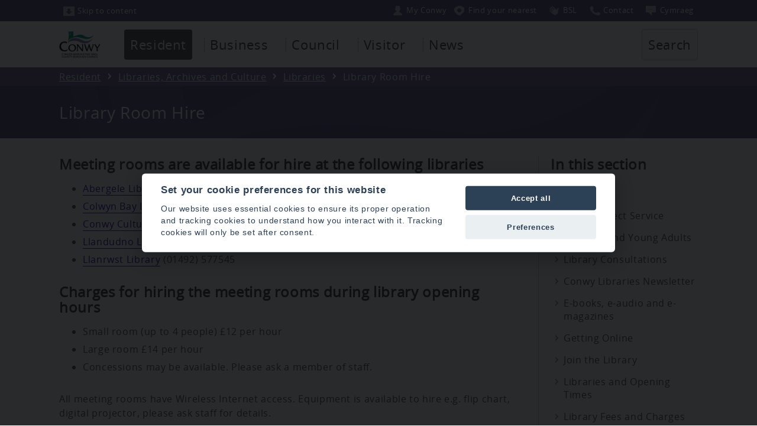

--- FILE ---
content_type: text/html; charset=utf-8
request_url: https://www.conwy.gov.uk/en/Resident/Libraries-Museums-and-Archives/Libraries/Library-Room-Hire.aspx
body_size: 9179
content:
<!DOCTYPE html>
<html lang="en-gb">
<head><meta charset="utf-8"><title>
	Library Room Hire
</title>
    
    
    
    

    <meta name="GENERATOR" content="Contensis CMS Version 8.3" />
<meta name="viewport" content="width=device-width" />
<meta name="format-detection" content="telephone=no" />
<meta name="DC.title" content="Library Room Hire" />
<meta name="Description" content="Library Room Hire" />
<meta name="DC.Language" content="eng" />
<meta name="DC.Author" content="Conwy County Borough Council, Bodlondeb, Conwy, LL32 8DU, UK." />
<meta name="DC.Rights.Copyright" content="Conwy County Borough Council" />
<meta name="DC.date.created" content="10 Dec 2015 15:17:48.667" />
<meta name="DC.date.modified" content="25 Oct 2024 12:55:08.457" />
<meta name="Path" content="/en/Resident/Libraries-Museums-and-Archives/Libraries" />
<meta name="Content.Version.ID" content="187498" />
<meta name="Content.ID" content="588" />
<meta name="Version" content="18" />
<meta name="Label" content="Library-Room-Hire" />
<meta name="Content.Type.ID" content="0" />
<meta name="Department" content="Library Service" />
<meta http-equiv="X-UA-Compatible" content="IE=Edge" />
<meta name="googlebot" content="nosnippet" />


<link href="/SiteElements/CSS/editor.css?version=86315" rel="stylesheet" type="text/css" />
<link href="/SiteElements/CSS/full.css?version=137414" rel="stylesheet" type="text/css" />
<link href="/SiteElements/CSS/overide-resident.css?version=118491" rel="stylesheet" type="text/css" />
		<script  type="text/javascript" src="/WebResource.axd?d=uWd1IuYexNACgsI4tZkk7AwrSMMrVc_U5qYmRV38xFMT1mYrXtBlkPJcERUe6vRe8f6zZKoIixSzMflm7NHjW65jtlYeGF-IoqlyljM-lstvn7RKkvsmD6H0dNjth3xG0&amp;t=637111592081223579&amp;build=831754"></script>

<script type="text/javascript">
//<![CDATA[

if (typeof(window.$j) == 'undefined') { window.$j = $; }
window.$j.register = function(name) {if (!this._components){this._components = {};} this._components[name] = true;};
window.$j.isRegistered = function(name) { if (!this._components) { return false; } return !!(this._components[name]); };
window.$j.requires = function(name) { if (!this.isRegistered(name)) { alert('JQuery Extension " ' + name + '" not registered'); }};
if (typeof(jQuery.fn.setArray) == 'undefined') { jQuery.fn.setArray = function( elems ) { this.length = 0; jQuery.fn.push.apply(this, elems); return this; }};
//]]>
</script>
		<script  type="text/javascript" src="/SiteElements/JavaScript/iframe/iframeResizer.min.js?build=831754"></script>
		<script  type="text/javascript" src="/WebResource.axd?d=[base64]&amp;t=637111592095323958&amp;build=831754"></script>
<meta name="includeinsearch" content="true" /></head>
<body>    
    <form method="post" action="/en/Resident/Libraries-Museums-and-Archives/Libraries/Library-Room-Hire.aspx" id="form1">
<div class="aspNetHidden">
<input type="hidden" name="__VIEWSTATE" id="__VIEWSTATE" value="/[base64]/YnVpbGQ9ODMxNzU0Ij48L3NjcmlwdD4NCgkJPHNjcmlwdCAgdHlwZT0idGV4dC9qYXZhc2NyaXB0IiBzcmM9Ii9XZWJSZXNvdXJjZS5heGQ/[base64]" />
</div>


        
    <div class="wrapper">
<div style="margin-top: 0px;" class="topheadercontainer purple" id="topheadercontainer">
<div class="topheaderblock">


<a tabindex="1" title="Skip to content" class="topheadbutton" href="#skip"><img alt="" src="/SiteElements/CSSImages/top-skip-icon.png" height="16" width="20" />Skip to content</a><a tabindex="1" id="headersearchbutmobile" href="javascript:ReverseDisplayMobile('topheadercontainer');ReverseDisplayMobile('searchcontainer')" class="topheadbuttonsearchmobile" title="Search"><img width="20" height="16" src="/SiteElements/CSSImages/top-search-icon.png" alt="">Search</a>


 

<div class="toplinkgrpfloat"><ul class="toplinkgrp">

<li><a tabindex="0" title="My Conwy" class="topbslbutton" href="https://www.conwy.gov.uk/en/Resident/MyConwy-Account/My-Conwy-Account.aspx"><img width="20" height="16" alt="" src="/SiteElements/CSSImages/top-myconwy-icon.png">My Conwy</a></li><li><a tabindex="0" title="Find your nearest" class="topwmnbutton" href="#wmn"><img width="20" height="16" alt="" src="/SiteElements/CSSImages/top-wmn-icon.png">Find your nearest</a></li><li><a tabindex="0" title="BSL" class="languagebutton topbslbutton" href="https://www.conwy.gov.uk/bsl"><img width="20" height="16" alt="" src="/SiteElements/CSSImages/top-bsl-icon.png">BSL</a></li><li><a tabindex="0" title="Contact us" class="languagebutton topbslbutton" href="https://www.conwy.gov.uk/en/Council/Contact-Us/Online.aspx"><img width="20" height="16" alt="" src="/SiteElements/CSSImages/top-phone-icon.png">Contact</a></li><li><a tabindex="0" href="/cy/Resident/Libraries-Museums-and-Archives/Libraries/Library-Room-Hire.aspx" class="languagebutton" title="Cymraeg"><img alt="" width="20" height="16" src="/SiteElements/CSSImages/top-language-icon.png">Cy<span class="mobhide">mraeg</span></a></li>


</ul>
</div>

</div>
</div>
 <script type="text/javascript">$j(function () {new Contensis.Mvc.Form('form_c8b9b596f4064cfcaed9e0f7c6d65807', 'contensis-form-summary-valid', '///en/Resident/Libraries-Museums-and-Archives/Libraries/Library-Room-Hire.aspx', 'POST');});</script><noscript><p>Browser does not support script.</p></noscript><div class="contensis-form" id="form_c8b9b596f4064cfcaed9e0f7c6d65807"></div>  <!-- English alert -->
  <div class="topalert"><div class="titlecontainerblock"><strong>Essential Website Maintenance – Thursday 9th January 2020</strong><br /><br />

We will be carrying out essential website maintenance in the afternoon which will affect some functionality. We apologise in advance for any inconvenience the work may cause and will do all we can to keep disruption to an absolute minimum.</div></div>
<!-- end English alert -->




<style>
  .topalert{display: none;font-size: 1.2em;}</style>



<!-- start main header -->
<div class="headercontainer">
<div class="headerblock">
<div class="topheaderlogo"><img alt="" src="/SiteElements/CSSImages/ccbs-header-logo1.png" /></div>


<ul class="mmenu">
<li>
<a class="mmenubut" href="javascript:ReverseDisplay('topheadertabcontainer')">Menu</a>
</li>
</ul>

<div style="display: none;" class="topheadertabcontainer" id="topheadertabcontainer">
<div class="topheaderinnertabcontainer"><!-- start tabs -->
<ul class="sys_simpleListMenu">
	<li class="sys_f_id-F123 sys_first"><div class="sys_selected sys_currentitem">
		<a title="Go to Resident from here" class="sys_0 sys_t939" href="/en/Resident/Resident.aspx">Resident</a>
	</div></li><li class="sys_f_id-F124"><a title="Go to Business from here" class="sys_0 sys_t939" href="/en/Business/Business.aspx">Business</a></li><li class="sys_f_id-F125"><a title="Go to Council from here" class="sys_0 sys_t939" href="/en/Council/Council.aspx">Council</a></li><li class="sys_f_id-F126"><a title="Go to Visitor from here" class="sys_0 sys_t939" href="/en/Visitor/Visitor.aspx">Visitor</a></li><li class="sys_f_id-F2494 sys_last"><a title="Go to News from here" class="sys_0 sys_t939" href="/en/Spotlight/Spotlight.aspx">News</a></li>
</ul>
<!-- end tabs --></div>
<!--search link -->
<div class="topsearchblock">
<ul class="ulsearch">
<li>


<a id="headersearchbut" href="javascript:ReverseDisplay('searchcontainer')">Search</a>

</li>
</ul>
</div>
<!-- end searchblock --></div>
</div>
</div>
<!-- end main header -->
<!-- search block --><!--<div style="display: none;" class="searchcontainer" id="searchcontainer"><div class="searchblock"><p><label for="textfield">Search</label><input id="mainsearch" type="text" /><input type="button" value="Search" /></p></div></div><label style="display: none;" for="mainsearch">Search</label>-->
<script type="text/javascript">$j(function () {new Contensis.Mvc.Form('form_548291458aa344cf925266737f334ec0', 'contensis-form-summary-valid', '///en/Resident/Libraries-Museums-and-Archives/Libraries/Library-Room-Hire.aspx', 'POST');});</script><noscript><p>Browser does not support script.</p></noscript><div class="contensis-form" id="form_548291458aa344cf925266737f334ec0"></div>



<!-- search block -->
<div style="display: none;" class="searchcontainer" id="searchcontainer" aria-hidden="false">
	<div class="searchblock">
		
			




<div id="form_search"></div>
<label for="mainsearch" style="display:none;">Search</label>
<script type="text/javascript">
// Fetching HTML Elements in Variables by ID.
var x = document.getElementById("form_search");
var createform = document.createElement('form'); // Create New Element Form
createform.setAttribute("action", ""); // Setting Action Attribute on Form
createform.setAttribute("method", "post"); // Setting Method Attribute on Form
createform.setAttribute("name", "tsearch"); // Setting Action Attribute on Form
createform.setAttribute("id", "tsearch"); // Setting Method Attribute on Form
x.appendChild(createform);




var inputelementx = document.createElement('input'); // Create Input Field for Name
inputelementx.setAttribute("type", "text");
inputelementx.setAttribute("name", "search_keywords1");
inputelementx.setAttribute("id", "mainsearch");
inputelementx.setAttribute("autocomplete", "field-searchwords");
//inputelementx.setAttribute("autofocus", "autofocus");
createform.appendChild(inputelementx);


var submitelement = document.createElement('input'); // Append Submit Button
submitelement.setAttribute("type", "submit");
submitelement.setAttribute("name", "SubmitSearch");
submitelement.setAttribute("value", "Search");
submitelement.setAttribute("onclick", "document.getElementById('tsearch').submit();");
createform.appendChild(submitelement);
</script><noscript><p>Browser does not support script.</p></noscript>








		
	</div>
</div>

<!-- end search block -->
  
  <script type="text/javascript">
  document.getElementById('headersearchbut').onclick = function() {
    window.setTimeout(function ()
    {
        document.getElementById('mainsearch').focus();
    }, 100);
};

  document.getElementById('headersearchbutmobile').onclick = function() {
    window.setTimeout(function ()
    {
        document.getElementById('mainsearch').focus();
    }, 100);
};




</script><noscript><p>Browser does not support script.</p></noscript>

<script type="text/javascript">// </script><noscript><p>Browser does not support script.</p></noscript>
<!-- end search block -->
<div style="width: 100%; display: block; clear: both;"></div>
<!-- start crumb container -->
<div class="crumbcontainer lightpurple">
<div class="crumbblock">
<div>
<div>
	<a title="Go to Home from here" class="sys_0 sys_t2000" href="/en/Home.aspx">Home</a>  <a title="Go to Resident from here" class="sys_0 sys_t939" href="/en/Resident/Resident.aspx">Resident</a>  <a title="Go to Libraries, Archives and Culture from here" class="sys_0 sys_t939" href="/en/Resident/Libraries-Museums-and-Archives/Libraries-Archives-and-Culture.aspx">Libraries, Archives and Culture</a>  <a title="Go to Libraries from here" class="sys_0 sys_t939" href="/en/Resident/Libraries-Museums-and-Archives/Libraries/Libraries.aspx">Libraries</a>  <span>Library Room Hire</span>
</div>
</div>
</div>
</div>
<!-- end crumb container -->
<!-- start title container -->
<div class="titlecontainer purple">
<a id="skip"></a>
<div class="titlecontainerblock">
<h1>Library Room Hire</h1>
<span class="rightpaneleditortitle"><br />Summary (optional)</span>
<span id="L7_PageSummary"></span>
</div>
</div>
<!-- end title container -->
<div class="contentwrapper">

<!-- start main content container -->



<span class="rightpaneleditortitle">start content</span>
<div class="container">
<div style="margin-top: 0px; margin-bottom: 20px;" class="containerblock">
<div class="contentright">

<h2>Meeting rooms are available for hire at the following libraries&nbsp;</h2>
<ul>
<li><a title="Abergele Library" class="sys_0 sys_t525" href="/en/Resident/Libraries-Museums-and-Archives/Libraries/Libraries-and-opening-times/Abergele-Library.aspx">Abergele Library</a> (01492) 577505</li>
<li><a title="Colwyn Bay" class="sys_0 sys_t525" href="/en/Resident/Libraries-Museums-and-Archives/Libraries/Libraries-and-opening-times/Colwyn-Bay-Library.aspx">Colwyn Bay Library</a> (01492) 577510</li>
<li><a title="Conwy Library" class="sys_0 sys_t525" href="/en/Resident/Libraries-Museums-and-Archives/Libraries/Libraries-and-opening-times/Conwy-Library.aspx">Conwy Culture Centre</a> (01492) 576089</li>
<li><a title="Llandudno Library" class="sys_0 sys_t525" href="/en/Resident/Libraries-Museums-and-Archives/Libraries/Libraries-and-opening-times/Llandudno-Library.aspx">Llandudno Library</a> (01492) 574010</li>
<li><a title="Llanrwst Library" class="sys_0 sys_t525" href="/en/Resident/Libraries-Museums-and-Archives/Libraries/Libraries-and-opening-times/Llanrwst-Library.aspx">Llanrwst Library</a> (01492) 577545</li>
</ul>
<h2>Charges for hiring the meeting rooms during library opening hours</h2>
<ul>
<li>Small room (up to 4 people) &pound;12 per hour</li>
<li>Large room &pound;14 per hour</li>
<li>Concessions may be available. Please ask a member of staff.</li>
</ul>
<p>All meeting rooms have Wireless Internet access. Equipment is available to hire e.g. flip chart, digital projector, please ask staff for details.</p>
<h2>The following community libraries also have rooms to hire: please ask the libraries for details</h2>
<ul>
<li><a title="Cerrigydrudion Library" class="sys_0 sys_t525" href="/en/Resident/Libraries-Museums-and-Archives/Libraries/Libraries-and-opening-times/Cerrigydrudion-Library.aspx">Cerrigydrudion Library</a> (01492) 577547</li>
<li><a title="Llanfairfechan Library" class="sys_0 sys_t525" href="/en/Resident/Libraries-Museums-and-Archives/Libraries/Libraries-and-opening-times/Llanfairfechan-Library.aspx">Llanfairfechan Library</a> (01492) 577538</li>
<li><a title="Kinmel Bay Library" class="sys_0 sys_t525" href="/en/Resident/Libraries-Museums-and-Archives/Libraries/Libraries-and-opening-times/Kinmel-Bay-Library.aspx">Kinmel Bay Library</a> (01492) 577537</li>
<li><a title="Penmaenmawr Library" class="sys_0 sys_t525" href="/en/Resident/Libraries-Museums-and-Archives/Libraries/Libraries-and-opening-times/Penmaenmawr-Library.aspx">Penmaenmawr Library</a> (01492) 577548</li>
<li><a title="Penrhyn Bay Library" class="sys_0 sys_t525" href="/en/Resident/Libraries-Museums-and-Archives/Libraries/Libraries-and-opening-times/Penrhyn-Bay-Library.aspx">Penrhyn Bay Library</a> (01492) 577549</li>
</ul>
<p>Please contact the relevant library to hire a room or for more information.</p>

</div>
<div class="contentleft"><!--<h2>Contact us</h2><div class="contentleftpanel">menu</div>-->


<h2>In this section</h2>
<div class="contentleftpanel sectionlinks">
  
  
  





<a href="/en/Resident/Libraries-Museums-and-Archives/Libraries/Libraries.aspx">Libraries</a>           
<a href="/en/Resident/Libraries-Museums-and-Archives/Libraries/Call-Collect-Service.aspx">Call &amp; Collect Service</a><a href="/en/Resident/Libraries-Museums-and-Archives/Libraries/Children-and-Young-Adults.aspx">Children and Young Adults</a><a href="/en/Resident/Libraries-Museums-and-Archives/Libraries/Consultations/Library-Consultations.aspx">Library Consultations</a><a href="/en/Resident/Libraries-Museums-and-Archives/Libraries/Conwy-Libraries-Newsletter.aspx">Conwy Libraries Newsletter</a><a href="/en/Resident/Libraries-Museums-and-Archives/Libraries/E-books-e-audio-and-e-magazines/E-books-e-audio-and-e-magazines.aspx">E-books, e-audio and e-magazines</a><a href="/en/Resident/Libraries-Museums-and-Archives/Libraries/Get-online/Getting-Online.aspx">Getting Online</a><a href="/en/Resident/Libraries-Museums-and-Archives/Libraries/Join-the-Library.aspx">Join the Library</a><a href="/en/Resident/Libraries-Museums-and-Archives/Libraries/Libraries-and-opening-times/Libraries-and-Opening-Times.aspx">Libraries and Opening Times</a><a href="/en/Resident/Libraries-Museums-and-Archives/Libraries/Library-Fees-and-Charges.aspx">Library Fees and Charges</a><a href="/en/Resident/Libraries-Museums-and-Archives/Libraries/Library-Policies/Library-Policies.aspx">Library Policies</a> <a class="sectionlinksselected" href="/en/Resident/Libraries-Museums-and-Archives/Libraries/Library-Room-Hire.aspx">Library Room Hire</a>               
<a href="/en/Resident/Libraries-Museums-and-Archives/Libraries/Mobile-and-home-library-services.aspx">Mobile and home library services</a><a href="/en/Resident/Libraries-Museums-and-Archives/Libraries/Mobile-library-routes/All-mobile-library-stops.aspx">All mobile library stops</a><a href="/en/Resident/Libraries-Museums-and-Archives/Libraries/Online-resources-and-useful-websites.aspx">Online resources and useful websites</a><a href="/en/Resident/Libraries-Museums-and-Archives/Libraries/Reading-for-a-healthy-mind/Reading-for-a-Healthy-Mind.aspx">Reading for a Healthy Mind</a><a href="/en/Resident/Libraries-Museums-and-Archives/Libraries/Find-renew-or-reserve-a-book.aspx">Renew, reserve or search for a book</a>
        
</div>

<span class="rightpaneleditortitle">Drag side panels here (optional)</span>

</div>
</div>
</div>
<span class="rightpaneleditortitle">end content</span><!-- end main content container -->

</div>
<script type="text/javascript">$j(function () {new Contensis.Mvc.Form('form_8e9a5d47536b46788c01ad5fd7181fac', 'contensis-form-summary-valid', '/Upload.aspx/Upload.aspx', 'POST');});</script><noscript><p>Browser does not support script.</p></noscript><div class="contensis-form" id="form_8e9a5d47536b46788c01ad5fd7181fac"></div>

<!--- ***in the page - button*** -->
<div class="topplfblock">
	<div class="ulplf">
		
			<a href="javascript:ReverseDisplay('plfcontainer')"> Rate this page</a>
		
	</div>

</div>


<div style="clear:both;"></div>
<!-- end searchblock -->
<!-- ***plf block*** -->
<!-- search block -->
<div style="display: none;" class="plfcontainer" id="plfcontainer">
	<div class="plfblock">



    <div class="form-group">
<label>How useful was this page?</label>
<div class="starblock"><fieldset style="padding: 0px;margin:0px;border: none;position:relative;vertical-align: bottom;display: inline;"><legend style="display: none;">page rating</legend><span tabindex="0" class="starRating"> <input id="rating5" type="radio" value="5" name="rating" /> <label for="rating5">5</label> <input id="rating4" type="radio" value="4" name="rating" /> <label for="rating4">4</label> <input id="rating3" type="radio" value="3" checked name="rating" /> <label for="rating3">3</label> <input id="rating2" type="radio" value="2" name="rating" /> <label for="rating2">2</label> <input id="rating1" type="radio" value="1" name="rating" /> <label for="rating1">1</label></span></fieldset></div><br>
<div class="starratingradio"><label>Did you find what you were looking for?</label> 
<div tabindex="0" class="stargroup"><fieldset style="padding: 0px;margin:0px;border: none;position:relative;vertical-align: bottom;display: inline;"><legend style="display: none;">Did you find what you were looking for?</legend><input id="ratinga" type="radio" value="y" name="pfind" /><label for="ratinga"><span><span></span></span>Yes</label><input   id="ratingb" type="radio" value="n" name="pfind" /><label for="ratingb"><span><span></span></span>No</label></fieldset></div></div><br>
 <hr style="border-width:1px; border-color: #ffffff;">

<div class="plfleft"><div class="innerplfleft">       
<label for="pcomments">Your comments</label>
<textarea autocomplete="field-comments" cols="55" id="pcomments" name="pcomments" rows="7"></textarea>
</div></div><div class="plfright"><div class="innerplfright">
<label for="Name">Your name</label>

<input autocomplete="field-hide" class="sbhide" id="YourName" name="YourName" tabindex="-1" title="trap" type="text" value="" />
<input autocomplete="field-name" class="form-control" id="Name" name="Name" type="text" value="" />
<input autocomplete="field-dept" class="sbhide" id="deptm" name="deptm" tabindex="-1" title="dept" type="text" value="" />
<br>
<label for="Email">Your Email</label>

<input autocomplete="field-email" class="form-control" id="Email" name="Email" type="email" value="" />

<button value="Submit" name="Submit3" type="submit" class="sys_form-submit-plf" >Send</button></div></div>
    </div>


</div></div><script type="text/javascript">

var x = document.getElementsByTagName("META");
    var txt = "";
    var i;
    for (i = 0; i < x.length; i++) {
        if (x[i].name=="Department")
        {
             txt = x[i].content;
             document.getElementById("deptm").value=txt;
         }

    } 


</script><noscript><p>Browser does not support script.</p></noscript>
<br />
<script type="text/javascript">$j(function () {new Contensis.Mvc.Form('form_fb148772a1194d7bb33733ffccd796d0', 'contensis-form-summary-valid', '///en/Resident/Libraries-Museums-and-Archives/Libraries/Library-Room-Hire.aspx', 'POST');});</script><noscript><p>Browser does not support script.</p></noscript><div class="contensis-form" id="form_fb148772a1194d7bb33733ffccd796d0"></div>
<a id="wmn"></a>
<div class="lightsblock">
  	<div id="lights" width="400" height="250">

      <script src="/SiteElements/JavaScript/lights/lights.js"></script><noscript><p>Browser does not support script.</p></noscript>

      <div id="header"></div>

      <!--- ***in the page - button*** -->


 



      <!-- end searchblock -->
      <!-- ***plf block*** -->
      <!-- search block -->



      <div id="header1">
          <div class="topwmnblock">
              <div class="wmncontainer1" style="background: rgba(0, 0, 0, 0) url('/SiteElements/CSSImages/wmn-cbbs/3.png') no-repeat scroll left bottom;">
                  <div class="wmnsearchblock">
                      <label for="mainsearchwmn" style="overflow: visible;">
                          Find your nearest... <span style="display:none;">services</span>
                      </label>			
                      <div class="wmndesc">
                          <label for="mainsearchwmn">Enter your postcode to find your nearest schools, hospitals, council services and more</label>
                      </div>
                      <div class="form-group-wmn">
                          <input autocomplete="off" class="form-control" id="mainsearchwmn" name="wmnsearch" placeholder="Postcode" type="text" value="" />
                          <button class="sys_form-submit-plf" type="submit" name="Submitwmn" value="Submit" id="wmnbutx">Search your postcode area</button>
                      </div> 
                  </div>
              </div>
          </div>
      </div>
   </div>
</div>


<!-- atoz -->
<div id="skipatoz"><a href="#mainfooter" class="">Skip the a to z</a></div>
<div class="atozcontainer">
	<div class="atozblock">
		<ul class="atozstrip"><li class="wideaz"><h2 class="whiteaz">A to Z of Council Services</h2></li>
			<li>
				<a class="sys_16" href="/en/Resident/A-to-Z.aspx?AZListing_AtoZLetter=A">A</a>
			</li>
			<li>
				<a class="sys_16" href="/en/Resident/A-to-Z.aspx?AZListing_AtoZLetter=B">B</a>
			</li>
			<li>
				<a class="sys_16" href="/en/Resident/A-to-Z.aspx?AZListing_AtoZLetter=C">C</a>
			</li>
			<li>
				<a class="sys_16" href="/en/Resident/A-to-Z.aspx?AZListing_AtoZLetter=D">D</a>
			</li>
			<li>
				<a class="sys_16" href="/en/Resident/A-to-Z.aspx?AZListing_AtoZLetter=E">E</a>
			</li>
			<li>
				<a class="sys_16" href="/en/Resident/A-to-Z.aspx?AZListing_AtoZLetter=F">F</a>
			</li>
			<li>
				<a class="sys_16" href="/en/Resident/A-to-Z.aspx?AZListing_AtoZLetter=G">G</a>
			</li>
			<li>
				<a class="sys_16" href="/en/Resident/A-to-Z.aspx?AZListing_AtoZLetter=H">H</a>
			</li>
			<li>
				<a class="sys_16" href="/en/Resident/A-to-Z.aspx?AZListing_AtoZLetter=I">I</a>
			</li>
			<li>
				<a class="sys_16" href="/en/Resident/A-to-Z.aspx?AZListing_AtoZLetter=J">J</a>
			</li>
			<li>
				<a class="sys_16" href="/en/Resident/A-to-Z.aspx?AZListing_AtoZLetter=K">K</a>
			</li>
			<li>
				<a class="sys_16" href="/en/Resident/A-to-Z.aspx?AZListing_AtoZLetter=L">L</a>
			</li>
			<li>
				<a class="sys_16" href="/en/Resident/A-to-Z.aspx?AZListing_AtoZLetter=M">M</a>
			</li>
			<li>
				<a class="sys_16" href="/en/Resident/A-to-Z.aspx?AZListing_AtoZLetter=N">N</a>
			</li>
			<li>
				<a class="sys_16" href="/en/Resident/A-to-Z.aspx?AZListing_AtoZLetter=O">O</a>
			</li>
			<li>
				<a class="sys_16" href="/en/Resident/A-to-Z.aspx?AZListing_AtoZLetter=P">P</a>
			</li>
			<li>
				<a class="sys_16" href="/en/Resident/A-to-Z.aspx?AZListing_AtoZLetter=Q">Q</a>
			</li>
			<li>
				<a class="sys_16" href="/en/Resident/A-to-Z.aspx?AZListing_AtoZLetter=R">R</a>
			</li>
			<li>
				<a class="sys_16" href="/en/Resident/A-to-Z.aspx?AZListing_AtoZLetter=S">S</a>
			</li>
			<li>
				<a class="sys_16" href="/en/Resident/A-to-Z.aspx?AZListing_AtoZLetter=T">T</a>
			</li>
			<li>
				<a class="sys_16" href="/en/Resident/A-to-Z.aspx?AZListing_AtoZLetter=U">U</a>
			</li>
			<li>
				<a class="sys_16" href="/en/Resident/A-to-Z.aspx?AZListing_AtoZLetter=V">V</a>
			</li>
			<li>
				<a class="sys_16" href="/en/Resident/A-to-Z.aspx?AZListing_AtoZLetter=W">W</a>
			</li>
			<li>
				<a class="sys_16" href="/en/Resident/A-to-Z.aspx?AZListing_AtoZLetter=X">X</a>
			</li>
			<li>
				<a class="sys_16" href="/en/Resident/A-to-Z.aspx?AZListing_AtoZLetter=Y">Y</a>
			</li>
			<li>
				<a class="sys_16" href="/en/Resident/A-to-Z.aspx?AZListing_AtoZLetter=Z">Z</a>
			</li>
		</ul>
	</div>
</div>
<!-- end atoz -->



<div id = "mainfooter"></div>

<style>
#skipatoz a:focus {
    left: 0px;
    padding: 10px;
    background-color: #444444;
    color: white;
}


#skipatoz a {
    position:absolute;    
    left:    -1200px;
}
</style>




<!-- start footer -->
<div class="footercontainer">
<div class="footerblock">



<div class="footerinfopanel footerlinks">
    <div class="footerinfoaddress">
        Conwy County Borough Council
        <br>
        PO Box 1
        <br>
        Colwyn Bay
        <br>
        LL29 0GG
        <br>
        Telephone: 01492 574000
    </div>
    <div class="smediacontainer">
        <div class="smediabox">
  			<a href="https://www.facebook.com/conwycbc"
               target="_blank"
               title="Facebook">
  				<img src="/SiteElements/CSSImages/Facebook.png"alt="">
  			</a>
  		</div>
  		<div class="smediabox">
  			<a href="https://www.instagram.com/Conwycbc"
               target="_blank"
               title="Instagram">
  				<img src="/SiteElements/CSSImages/instagram.png"alt="">
  			</a>
  		</div>
  		<div class="smediabox">
  			<a href="http://www.linkedin.com/company/Conwycbc/"
               target="_blank"
               title="Linked In">
  				<img src="/SiteElements/CSSImages/linkedin.png"alt="">
  			</a>
  		</div>
  		<div class="smediabox">
  			<a href="https://www.youtube.com/@CBSConwyCBC"
               target="_blank"
               title="YouTube">
  				<img src="/SiteElements/CSSImages/youtube.png"alt="">
  			</a>
  		</div>
    </div>
</div>
<div class="footerinfopanel footerlinks">
    <ul class="sys_simpleListMenu">
        <li class="sys_c_id-W10 sys_first">
            <a href="/en/Council/Contact-Us/Contact-us.aspx">Contact us</a>
        </li>
        <li class="sys_f_id-F108">
            <a href="/en/Council/Jobs-and-Careers/Jobs-and-Careers.aspx">Jobs and careers</a>
        </li>
        <li class="sys_f_id-F109">
            <a href="/en/Council/Privacy-and-Cookies.aspx">Privacy and Cookies</a>
        </li>
        <li class="sys_f_id-F109">
            <a href="javascript:void(0)"
               type="link"
               data-cc="c-settings"
               aria-haspopup="dialog">Cookie Settings</a>
        </li>
        <li class="sys_f_id-F110">
            <a href="/en/Council/Accessibility-statement.aspx">Accessibility statement</a>
        </li>
        <li class="sys_c_id-W10 sys_first">
            <a href="/en/Council/Budget-Information/Budget-Information.aspx">Budget Information</a>
        </li>
        <li class="sys_f_id-F108">
            <a href="/en/Council/Access-to-Information/Data-Protection.aspx">Data Protection</a>
        </li>
        <li class="sys_f_id-F109">
            <a href="/en/Council/Access-to-Information/Freedom-of-Information.aspx">Freedom of Information</a>
        </li>
        <li class="sys_f_id-F110">
            <a href="/en/Council/copyright-and-disclaimers.aspx">Copyright and Disclaimers</a>
        </li>
    </ul>
</div>
<div class="footerinfopanel footerlinks">
    <div class="footerinfoaddress">
        <a title="APSE Service Awards 2022"
           href="https://apse.org.uk/index.cfm/apse/news/articles/2022/announcing-the-finalists-of-the-apse-service-awards-2022/">
           <img
                alt="APSE Service Awards 2022"
                src="/SiteElements/CSSImages/apse/apse-award-2022.png">
        </a>
  		<!-- Cyber Essentials cert commented out whilst we renew -->
        <!--<br /><br />
        <a title="Cyber Essentials Certification"
           href="/en/Council/Cyber-Essentials-certification/Cyber-Essentials-certification.aspx">
           <img
                alt="Cyber Essentials Certification"
                src="/SiteElements/CSSImages/CyberEssentials/cyberessentials.gif">
            </a>-->
    </div>
</div>

<br />

<br />


</div>
</div>
<!-- end footer -->
</div>
<!-- Analytics -->
   <script defer src="/SiteElements/JavaScript/CookieConsent/cookieconsent.js"></script><noscript><p>Browser does not support script.</p></noscript>
    <script defer src="/SiteElements/JavaScript/CookieConsent/cookieconsentoptions-en.js"></script><noscript><p>Browser does not support script.</p></noscript>
<!-- Global site tag (gtag.js) - Google Analytics -->
<script async src="https://www.googletagmanager.com/gtag/js?id=G-53F6EHD51P"></script><noscript><p>Browser does not support script.</p></noscript>
<script type="text/plain" datacookiecategory="analytics" src="/SiteElements/JavaScript/Analytics/Google.js"></script><noscript><p>Browser does not support script.</p></noscript>
<script type="text/plain" datacookiecategory="analytics" src="/SiteElements/JavaScript/Analytics/GoogleG4.js"></script><noscript><p>Browser does not support script.</p></noscript>
<script type="text/plain" datacookiecategory="analytics" src="/SiteElements/JavaScript/Analytics/SiteAnalyze.js"></script><noscript><p>Browser does not support script.</p></noscript>
<script>

  
  
  
  // Get an array of cookies for top level domain and delete
var arrSplit = document.cookie.split(";");

for(var i = 0; i < arrSplit.length; i++)
{
    var cookie = arrSplit[i].trim();
    var cookieName = cookie.split("=")[0];

    // If the prefix of the cookie's name matches the one specified, remove it
    if(cookieName.indexOf("_ga") === 0) {

        // Remove the cookie
        document.cookie = cookieName + "=;domain=.conwy.gov.uk;path=/;max-age=0";
    }
}
</script><noscript><p>Browser does not support script.</p></noscript>  

  


    
<div class="aspNetHidden">

	<input type="hidden" name="__VIEWSTATEGENERATOR" id="__VIEWSTATEGENERATOR" value="270513B0" />
</div>
		<script  type="text/javascript" src="/SiteElements/JavaScript/pagejs.js?version=82960&amp;build=831754"></script><noscript><p>Browser does not support script.</p></noscript>
		<script  type="text/javascript" src="/SiteElements/JavaScript/respond.js?version=10918&amp;build=831754"></script><noscript><p>Browser does not support script.</p></noscript>
		<script  type="text/javascript" src="/SiteElements/JavaScript/fotorama/fotorama.js?version=3493&amp;build=831754"></script><noscript><p>Browser does not support script.</p></noscript>
		<script  type="text/javascript" src="/SiteElements/JavaScript/Keyboard-Focus/keyboard-focus.js?version=28518&amp;build=831754"></script><noscript><p>Browser does not support script.</p></noscript>
</form>
</body>
</html>

--- FILE ---
content_type: text/css
request_url: https://www.conwy.gov.uk/SiteElements/CSS/overide-resident.css?version=118491
body_size: 5142
content:
/* css colour overides - Resident */


.socialcontainer .nlink[href] {
    color: white !important;
}

.socialcontainer .nlink[href]:hover {
    color: white !important;
}


/* main dark colour behind language bar and page title bar */
.purple {
    background-color: #67578f !important;
 /* background-color: #5d4d85 !important;*/
    color: #ffffff;
}


/* main light colour behind crumb bar */
.lightpurple {
    background-color: #7d6ea5 !important;
    /*  background-color: #7c6ba7 !important; */
    color: #ffffff;
}


/* skip to content button border colour */
.topheadbutton, .topheadbuttonsearchmobile {
  /*  border-color: #7c6ba7 !important; */
    border-color: transparent !important; 
}


/* language button border colour */
.languagebutton {
  /*  border-color: #7c6ba7 !important; */
    border-color: transparent !important;
}

.topwmnbutton {
  /*  border-color: #7c6ba7 !important; */
    border-color: transparent !important;
}

/* top button hover */
.topheaderblock a:hover, .topheaderblock a:active, .topheaderblock a:focus {
    background-color: #40355d !important;
}



/* atoz container colour */
.atozcontainer {
    background-color: #67578f !important;
    /*  background-color: #594f6b !important;*/
    
}

/* atoz container button colour */
.atozstrip li a {
    border-color: #7d6ea5 !important;
}

/* atoz container button hover colour */
.atozstrip li a:hover {
    background-color: #7d6ea5 !important;
}



/* link colours */

/* nav-right */
.sectionlinksselected {
       background: #5d4d85 url("/SiteElements/CSSImages/link-footer-icon.png") no-repeat scroll 0 6px !important;
    
}

/* body links */
.container .contentright a[href], .containergridblock a[href] {
    color: #440caa;
    
}


/* grid-more */
ul.grid-more li, ul.grid-more li a {
  color: #440caa !important;
   /* color: #5d4d85 !important;*/
}


/* where's my nearest buttonm */
.wmnstrip a {
    background-color: #34bbaa !important;
    border: 5px solid lightgrey !important;
    }

.wmnstrip a:hover {
    background-color: #00957e !important;
}

.contentright .actioncontainer a {color: #ffffff !important;}



/* grid container */
.white {
    background-color: #ffffff;
}

/* grid images */
.gridbox img {
    border: 3px solid white;
    border-radius: 35px;

}

/* grid letters */
.gridletter {
   background: #897ea9 linear-gradient(to right bottom, #948ab1 50%, #897ea9 50%) repeat scroll 0 0 !important; 
   text-shadow: 1px 1px 1px #5d4d85;
}

th {
  background: #67578f !important;
   /* background: #5d4d85 !important;*/
}

/*
.containerslider {
background: linear-gradient(65deg, #40355B, #5d4d85)
}
*/

.containerslider {
background: linear-gradient(45deg, #40355B, #605070, #805070, #5d4d85);
/*  background: linear-gradient(45deg, #40355B, rgba(63, 93, 139, 0.97), #605070, #805070, #5d4d85); */

}


/*
.containersliderhome {
  
  background: rgba(6, 6, 6, 1) url("/SiteElements/CSSImages/sliderbg/2.jpg") no-repeat scroll center center / 100% auto;
}
*/

.containersliderhome {
    background-color: rgba(6,6,6,1);
    background-image: url("/SiteElements/CSSImages/sliderbg/2.jpg");
    background-size: cover;
    background-repeat: no-repeat;
    background-position: center center;
}


.landingtitle {
   
    color: white;
    display: block;
    font-size: 0.9em;
    line-height: 1.1em;
    margin-left: 120px;
    margin-right: 50px;
    padding-left: 15px;
    padding-top: 5px;
}


.landingdesc {
    
    color: white;
    display: block;
    font-size: 0.6em;
    line-height: 1.2em;
    margin-left: 120px;
    margin-right: 50px;
    margin-top: 0px !important;
    padding-bottom: 10px;
    padding-left: 17px;
}

/*----- PLF ---*/
.topplfblock a:hover {
    color: #5d4d85 !important;
}


.xr {
    /* background-image: url("/SiteElements/CSSImages/covid/Keep-Wales-Safe-Web-e.jpg"); */
    display: table-cell;
    /* height: 50px; */
    /* background-size: contain; */
    /* background-repeat: no-repeat; */
    /* float: right; */
    /* background-color: black; */
    /* background-position: top; */
    /* height: auto; */
    width: auto;
}

.xl {
    float: left;
    /* background-color: red; */
    display: block;
    width: auto;
    max-width: 41%;
}

.xr img {
    width: 100%;
    height: auto;
    display: inline-block;
}

.xl {
    font-size: 1.2em !important;
}
/*-------------------------------mobile---------------------------------*/
@media (max-width: 736px) {





.searchcontainer {
    background-color: #7c6ba7 !important;
}

.searchblock input[type="text"] {
   /* background-color: #897AB0; */
  background-color: #eeeeee;
}
  
  .landingtitle {
font-size: 0.7em;
}

.landingdesc {
font-size: 0.45em;
}  

.x1 {float: none !important;
max-width: 100% !important;
}



}



@media (max-width: 736px) {
  .xl {
    float: none;
    /* background-color: red; */
    display: block;
    width: 100%;
    max-width: 100%;
}
  
}





/* mourning colours */

/*.purple {
    background-color: #444444 !important;
}
.lightpurple {
    background-color: #000000 !important;
}
.atozcontainer {
    background-color: #000000 !important;
}
.atozstrip li a {
border-color: #ffffff !important; 
}
.atozstrip li a:hover {
    background-color: #555555 !important;
}
.sectionlinksselected {
    background: #000000 url(/SiteElements/CSSImages/link-footer-icon.png) no-repeat scroll 0 6px !important;
}
*/